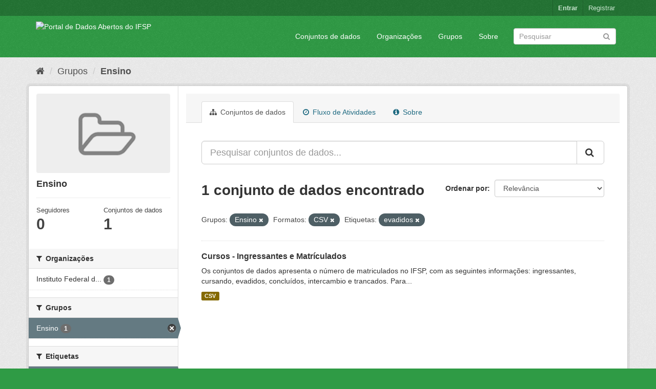

--- FILE ---
content_type: text/html; charset=utf-8
request_url: https://dados.ifsp.edu.br/group/ensino?_tags_limit=0&groups=ensino&res_format=CSV&tags=evadidos
body_size: 5613
content:
<!DOCTYPE html>
<!--[if IE 9]> <html lang="pt_BR" class="ie9"> <![endif]-->
<!--[if gt IE 8]><!--> <html lang="pt_BR"> <!--<![endif]-->
  <head>
    <meta charset="utf-8" />
      <meta name="generator" content="ckan 2.9.5" />
      <meta name="viewport" content="width=device-width, initial-scale=1.0">
    <title>Ensino - Grupos - Portal de Dados Abertos do IFSP </title>

    
    
  <link rel="shortcut icon" href="/base/images/ckan.ico" />
    
  <link rel="alternate" type="application/atom+xml" title="Portal de Dados Abertos do IFSP  - Conjuntos de dados no grupo: Ensino" href="/feeds/group/ensino.atom" />

      
      
      
      
    

    
      
      
    

    
    <link href="/webassets/base/eddf841d_green.css" rel="stylesheet"/>
    
  </head>

  
  <body data-site-root="https://dados.ifsp.edu.br/" data-locale-root="https://dados.ifsp.edu.br/" >

    
    <div class="sr-only sr-only-focusable"><a href="#content">Pular para o conteúdo</a></div>
  

  
     
<div class="account-masthead">
  <div class="container">
     
    <nav class="account not-authed" aria-label="Account">
      <ul class="list-unstyled">
        
    <li><a href="/user/login">Entrar</a></li>
    <li><a class="sub" href="/user/register">Registrar</a></li>
    
      </ul>
    </nav>
     
  </div>
</div>

<header class="navbar navbar-static-top masthead">
    
  <div class="container">
    <div class="navbar-right">
      <button data-target="#main-navigation-toggle" data-toggle="collapse" class="navbar-toggle collapsed" type="button" aria-label="expand or collapse" aria-expanded="false">
        <span class="sr-only">Toggle navigation</span>
        <span class="fa fa-bars"></span>
      </button>
    </div>
    <hgroup class="header-image navbar-left">
       
      <a class="logo" href="/"><img src="https://drive.ifsp.edu.br/s/ZDSPaBX2Zkfwd7Z/download" alt="Portal de Dados Abertos do IFSP " title="Portal de Dados Abertos do IFSP " /></a>
       
    </hgroup>

    <div class="collapse navbar-collapse" id="main-navigation-toggle">
      
      <nav class="section navigation">
        <ul class="nav nav-pills">
            
		<li><a href="/dataset/">Conjuntos de dados</a></li><li><a href="/organization/">Organizações</a></li><li><a href="/group/">Grupos</a></li><li><a href="/about">Sobre</a></li>
	    
        </ul>
      </nav>
       
      <form class="section site-search simple-input" action="/dataset/" method="get">
        <div class="field">
          <label for="field-sitewide-search">Buscar conjunto de dados</label>
          <input id="field-sitewide-search" type="text" class="form-control" name="q" placeholder="Pesquisar" aria-label="Search datasets"/>
          <button class="btn-search" type="submit" aria-label="Submit"><i class="fa fa-search"></i></button>
        </div>
      </form>
      
    </div>
  </div>
</header>

  
    <div class="main">
      <div id="content" class="container">
        
          
            <div class="flash-messages">
              
                
              
            </div>
          

          
            <div class="toolbar" role="navigation" aria-label="Breadcrumb">
              
                
                  <ol class="breadcrumb">
                    
<li class="home"><a href="/" aria-label="Início"><i class="fa fa-home"></i><span> Início</span></a></li>
                    
  <li><a href="/group/">Grupos</a></li>
  <li class="active"><a href="/group/ensino">Ensino</a></li>

                  </ol>
                
              
            </div>
          

          <div class="row wrapper">
            
            
            

            
              <aside class="secondary col-sm-3">
                
                
  
  
<div class="module context-info">
  <section class="module-content">
    
    
    <div class="image">
      <a href="">
        <img src="/base/images/placeholder-group.png" width="190" height="118" alt="ensino" />
      </a>
    </div>
    
    
    <h1 class="heading">
      Ensino
      
    </h1>
    
    
    
    
    
      
      <div class="nums">
        <dl>
          <dt>Seguidores</dt>
          <dd data-module="followers-counter" data-module-id="42a09f45-9399-4c60-8de0-fdf16532db90" data-module-num_followers="0"><span>0</span></dd>
        </dl>
        <dl>
          <dt>Conjuntos de dados</dt>
          <dd><span>1</span></dd>
        </dl>
      </div>
      
      
      <div class="follow_button">
        
      </div>
      
    
    
  </section>
</div>


  <div class="filters">
    <div>
      
        

    
    
	
	    
	    
		<section class="module module-narrow module-shallow">
		    
			<h2 class="module-heading">
			    <i class="fa fa-filter"></i>
			    
			    Organizações
			</h2>
		    
		    
			
			    
				<nav aria-label="Organizações">
				    <ul class="list-unstyled nav nav-simple nav-facet">
					
					    
					    
					    
					    
					    <li class="nav-item">
						<a href="/group/42a09f45-9399-4c60-8de0-fdf16532db90?_tags_limit=0&amp;groups=ensino&amp;res_format=CSV&amp;tags=evadidos&amp;organization=ifsp" title="Instituto Federal de São Paulo">
						    <span class="item-label">Instituto Federal d...</span>
						    <span class="hidden separator"> - </span>
						    <span class="item-count badge">1</span>
						</a>
					    </li>
					
				    </ul>
				</nav>

				<p class="module-footer">
				    
					
				    
				</p>
			    
			
		    
		</section>
	    
	
    

      
        

    
    
	
	    
	    
		<section class="module module-narrow module-shallow">
		    
			<h2 class="module-heading">
			    <i class="fa fa-filter"></i>
			    
			    Grupos
			</h2>
		    
		    
			
			    
				<nav aria-label="Grupos">
				    <ul class="list-unstyled nav nav-simple nav-facet">
					
					    
					    
					    
					    
					    <li class="nav-item active">
						<a href="/group/42a09f45-9399-4c60-8de0-fdf16532db90?_tags_limit=0&amp;res_format=CSV&amp;tags=evadidos" title="">
						    <span class="item-label">Ensino</span>
						    <span class="hidden separator"> - </span>
						    <span class="item-count badge">1</span>
						</a>
					    </li>
					
				    </ul>
				</nav>

				<p class="module-footer">
				    
					
				    
				</p>
			    
			
		    
		</section>
	    
	
    

      
        

    
    
	
	    
	    
		<section class="module module-narrow module-shallow">
		    
			<h2 class="module-heading">
			    <i class="fa fa-filter"></i>
			    
			    Etiquetas
			</h2>
		    
		    
			
			    
				<nav aria-label="Etiquetas">
				    <ul class="list-unstyled nav nav-simple nav-facet">
					
					    
					    
					    
					    
					    <li class="nav-item active">
						<a href="/group/42a09f45-9399-4c60-8de0-fdf16532db90?_tags_limit=0&amp;groups=ensino&amp;res_format=CSV" title="">
						    <span class="item-label">evadidos</span>
						    <span class="hidden separator"> - </span>
						    <span class="item-count badge">1</span>
						</a>
					    </li>
					
					    
					    
					    
					    
					    <li class="nav-item">
						<a href="/group/42a09f45-9399-4c60-8de0-fdf16532db90?_tags_limit=0&amp;groups=ensino&amp;res_format=CSV&amp;tags=evadidos&amp;tags=ingressantes" title="">
						    <span class="item-label">ingressantes</span>
						    <span class="hidden separator"> - </span>
						    <span class="item-count badge">1</span>
						</a>
					    </li>
					
					    
					    
					    
					    
					    <li class="nav-item">
						<a href="/group/42a09f45-9399-4c60-8de0-fdf16532db90?_tags_limit=0&amp;groups=ensino&amp;res_format=CSV&amp;tags=evadidos&amp;tags=intercambio" title="">
						    <span class="item-label">intercambio</span>
						    <span class="hidden separator"> - </span>
						    <span class="item-count badge">1</span>
						</a>
					    </li>
					
					    
					    
					    
					    
					    <li class="nav-item">
						<a href="/group/42a09f45-9399-4c60-8de0-fdf16532db90?_tags_limit=0&amp;groups=ensino&amp;res_format=CSV&amp;tags=evadidos&amp;tags=matriculados" title="">
						    <span class="item-label">matriculados</span>
						    <span class="hidden separator"> - </span>
						    <span class="item-count badge">1</span>
						</a>
					    </li>
					
					    
					    
					    
					    
					    <li class="nav-item">
						<a href="/group/42a09f45-9399-4c60-8de0-fdf16532db90?_tags_limit=0&amp;groups=ensino&amp;res_format=CSV&amp;tags=evadidos&amp;tags=trancados" title="">
						    <span class="item-label">trancados</span>
						    <span class="hidden separator"> - </span>
						    <span class="item-count badge">1</span>
						</a>
					    </li>
					
				    </ul>
				</nav>

				<p class="module-footer">
				    
					<a href="/group/42a09f45-9399-4c60-8de0-fdf16532db90?groups=ensino&amp;res_format=CSV&amp;tags=evadidos" class="read-more">Mostrar somente Etiquetas popular</a>
				    
				</p>
			    
			
		    
		</section>
	    
	
    

      
        

    
    
	
	    
	    
		<section class="module module-narrow module-shallow">
		    
			<h2 class="module-heading">
			    <i class="fa fa-filter"></i>
			    
			    Formatos
			</h2>
		    
		    
			
			    
				<nav aria-label="Formatos">
				    <ul class="list-unstyled nav nav-simple nav-facet">
					
					    
					    
					    
					    
					    <li class="nav-item active">
						<a href="/group/42a09f45-9399-4c60-8de0-fdf16532db90?_tags_limit=0&amp;groups=ensino&amp;tags=evadidos" title="">
						    <span class="item-label">CSV</span>
						    <span class="hidden separator"> - </span>
						    <span class="item-count badge">1</span>
						</a>
					    </li>
					
				    </ul>
				</nav>

				<p class="module-footer">
				    
					
				    
				</p>
			    
			
		    
		</section>
	    
	
    

      
        

    
    
	
	    
	    
		<section class="module module-narrow module-shallow">
		    
			<h2 class="module-heading">
			    <i class="fa fa-filter"></i>
			    
			    Licenças
			</h2>
		    
		    
			
			    
				<p class="module-content empty">Não há Licenças que correspondam a essa busca</p>
			    
			
		    
		</section>
	    
	
    

      
    </div>
    <a class="close no-text hide-filters"><i class="fa fa-times-circle"></i><span class="text">close</span></a>
  </div>

              </aside>
            

            
              <div class="primary col-sm-9 col-xs-12" role="main">
                
                
                  <article class="module">
                    
                      <header class="module-content page-header">
                        
                        <ul class="nav nav-tabs">
                          
  <li class="active"><a href="/group/ensino"><i class="fa fa-sitemap"></i> Conjuntos de dados</a></li>
  <li><a href="/group/activity/ensino/0"><i class="fa fa-clock-o"></i> Fluxo de Atividades</a></li>
  <li><a href="/group/about/ensino"><i class="fa fa-info-circle"></i> Sobre</a></li>

                        </ul>
                      </header>
                    
                    <div class="module-content">
                      
                      
  
    
    
    







<form id="group-datasets-search-form" class="search-form" method="get" data-module="select-switch">

  
    <div class="input-group search-input-group">
      <input aria-label="Pesquisar conjuntos de dados..." id="field-giant-search" type="text" class="form-control input-lg" name="q" value="" autocomplete="off" placeholder="Pesquisar conjuntos de dados...">
      
      <span class="input-group-btn">
        <button class="btn btn-default btn-lg" type="submit" value="search" aria-label="Submit">
          <i class="fa fa-search"></i>
        </button>
      </span>
      
    </div>
  

  
    <span>
  
  

  
  
  
  <input type="hidden" name="groups" value="ensino" />
  
  
  
  
  
  <input type="hidden" name="res_format" value="CSV" />
  
  
  
  
  
  <input type="hidden" name="tags" value="evadidos" />
  
  
  
  </span>
  

  
    
      <div class="form-select form-group control-order-by">
        <label for="field-order-by">Ordenar por</label>
        <select id="field-order-by" name="sort" class="form-control">
          
            
              <option value="score desc, metadata_modified desc">Relevância</option>
            
          
            
              <option value="title_string asc">Nome Crescente</option>
            
          
            
              <option value="title_string desc">Nome Descrescente</option>
            
          
            
              <option value="metadata_modified desc">Modificada pela última vez</option>
            
          
            
              <option value="views_recent desc">Popular</option>
            
          
        </select>
        
        <button class="btn btn-default js-hide" type="submit">Ir</button>
        
      </div>
    
  

  
    
      <h1>

  
  
  
  

1 conjunto de dados encontrado</h1>
    
  

  
    
      <p class="filter-list">
        
          
          <span class="facet">Grupos:</span>
          
            <span class="filtered pill">Ensino
              <a href="/group/ensino?_tags_limit=0&amp;res_format=CSV&amp;tags=evadidos" class="remove" title="Remover"><i class="fa fa-times"></i></a>
            </span>
          
        
          
          <span class="facet">Formatos:</span>
          
            <span class="filtered pill">CSV
              <a href="/group/ensino?_tags_limit=0&amp;groups=ensino&amp;tags=evadidos" class="remove" title="Remover"><i class="fa fa-times"></i></a>
            </span>
          
        
          
          <span class="facet">Etiquetas:</span>
          
            <span class="filtered pill">evadidos
              <a href="/group/ensino?_tags_limit=0&amp;groups=ensino&amp;res_format=CSV" class="remove" title="Remover"><i class="fa fa-times"></i></a>
            </span>
          
        
      </p>
      <a class="show-filters btn btn-default">Filtrar Resultados</a>
    
  

</form>




  
  
    
      

  
    <ul class="dataset-list list-unstyled">
    	
	      
	        






  <li class="dataset-item">
    
      <div class="dataset-content">
        
          <h2 class="dataset-heading">
            
              
            
            
		<a href="/dataset/cursos-ingressantes-e-matriculados">Cursos - Ingressantes e Matrículados</a>
            
            
              
              
            
          </h2>
        
        
          
        
        
          
            <div>Os conjuntos de dados apresenta o número de  matriculados no IFSP, com as seguintes informações: ingressantes, cursando, evadidos, concluídos, intercambio e trancados.
Para...</div>
          
        
      </div>
      
        
          
            <ul class="dataset-resources list-unstyled">
              
                
                <li>
                  <a href="/dataset/cursos-ingressantes-e-matriculados" class="label label-default" data-format="csv">CSV</a>
                </li>
                
              
            </ul>
          
        
      
    
  </li>

	      
	    
    </ul>
  

    
  
  
    
  

                    </div>
                  </article>
                
              </div>
            
          </div>
        
      </div>
    </div>
  
    <footer class="site-footer">
  <div class="container">
    
    <div class="row">
      <div class="col-md-8 footer-links">
        
          <ul class="list-unstyled">
            
              <li><a href="/about">Sobre Portal de Dados Abertos do IFSP </a></li>
            
          </ul>
          <ul class="list-unstyled">
            
              
              <li><a href="http://docs.ckan.org/en/2.9/api/">API do CKAN</a></li>
              <li><a href="http://www.ckan.org/">Associação CKAN</a></li>
              <li><a href="http://www.opendefinition.org/okd/"><img src="/base/images/od_80x15_blue.png" alt="Open Data"></a></li>
            
          </ul>
        
      </div>
      <div class="col-md-4 attribution">
        
          <p><strong>Impulsionado por</strong> <a class="hide-text ckan-footer-logo" href="http://ckan.org">CKAN</a></p>
        
        
          
<form class="form-inline form-select lang-select" action="/util/redirect" data-module="select-switch" method="POST">
  <label for="field-lang-select">Idioma</label>
  <select id="field-lang-select" name="url" data-module="autocomplete" data-module-dropdown-class="lang-dropdown" data-module-container-class="lang-container">
    
      <option value="/pt_BR/group/ensino?_tags_limit=0&amp;groups=ensino&amp;res_format=CSV&amp;tags=evadidos" selected="selected">
        português (Brasil)
      </option>
    
      <option value="/en/group/ensino?_tags_limit=0&amp;groups=ensino&amp;res_format=CSV&amp;tags=evadidos" >
        English
      </option>
    
      <option value="/ja/group/ensino?_tags_limit=0&amp;groups=ensino&amp;res_format=CSV&amp;tags=evadidos" >
        日本語
      </option>
    
      <option value="/it/group/ensino?_tags_limit=0&amp;groups=ensino&amp;res_format=CSV&amp;tags=evadidos" >
        italiano
      </option>
    
      <option value="/cs_CZ/group/ensino?_tags_limit=0&amp;groups=ensino&amp;res_format=CSV&amp;tags=evadidos" >
        čeština (Česko)
      </option>
    
      <option value="/ca/group/ensino?_tags_limit=0&amp;groups=ensino&amp;res_format=CSV&amp;tags=evadidos" >
        català
      </option>
    
      <option value="/es/group/ensino?_tags_limit=0&amp;groups=ensino&amp;res_format=CSV&amp;tags=evadidos" >
        español
      </option>
    
      <option value="/fr/group/ensino?_tags_limit=0&amp;groups=ensino&amp;res_format=CSV&amp;tags=evadidos" >
        français
      </option>
    
      <option value="/el/group/ensino?_tags_limit=0&amp;groups=ensino&amp;res_format=CSV&amp;tags=evadidos" >
        Ελληνικά
      </option>
    
      <option value="/sv/group/ensino?_tags_limit=0&amp;groups=ensino&amp;res_format=CSV&amp;tags=evadidos" >
        svenska
      </option>
    
      <option value="/sr/group/ensino?_tags_limit=0&amp;groups=ensino&amp;res_format=CSV&amp;tags=evadidos" >
        српски
      </option>
    
      <option value="/no/group/ensino?_tags_limit=0&amp;groups=ensino&amp;res_format=CSV&amp;tags=evadidos" >
        norsk bokmål (Norge)
      </option>
    
      <option value="/sk/group/ensino?_tags_limit=0&amp;groups=ensino&amp;res_format=CSV&amp;tags=evadidos" >
        slovenčina
      </option>
    
      <option value="/fi/group/ensino?_tags_limit=0&amp;groups=ensino&amp;res_format=CSV&amp;tags=evadidos" >
        suomi
      </option>
    
      <option value="/ru/group/ensino?_tags_limit=0&amp;groups=ensino&amp;res_format=CSV&amp;tags=evadidos" >
        русский
      </option>
    
      <option value="/de/group/ensino?_tags_limit=0&amp;groups=ensino&amp;res_format=CSV&amp;tags=evadidos" >
        Deutsch
      </option>
    
      <option value="/pl/group/ensino?_tags_limit=0&amp;groups=ensino&amp;res_format=CSV&amp;tags=evadidos" >
        polski
      </option>
    
      <option value="/nl/group/ensino?_tags_limit=0&amp;groups=ensino&amp;res_format=CSV&amp;tags=evadidos" >
        Nederlands
      </option>
    
      <option value="/bg/group/ensino?_tags_limit=0&amp;groups=ensino&amp;res_format=CSV&amp;tags=evadidos" >
        български
      </option>
    
      <option value="/ko_KR/group/ensino?_tags_limit=0&amp;groups=ensino&amp;res_format=CSV&amp;tags=evadidos" >
        한국어 (대한민국)
      </option>
    
      <option value="/hu/group/ensino?_tags_limit=0&amp;groups=ensino&amp;res_format=CSV&amp;tags=evadidos" >
        magyar
      </option>
    
      <option value="/sl/group/ensino?_tags_limit=0&amp;groups=ensino&amp;res_format=CSV&amp;tags=evadidos" >
        slovenščina
      </option>
    
      <option value="/lv/group/ensino?_tags_limit=0&amp;groups=ensino&amp;res_format=CSV&amp;tags=evadidos" >
        latviešu
      </option>
    
      <option value="/mk/group/ensino?_tags_limit=0&amp;groups=ensino&amp;res_format=CSV&amp;tags=evadidos" >
        македонски
      </option>
    
      <option value="/vi/group/ensino?_tags_limit=0&amp;groups=ensino&amp;res_format=CSV&amp;tags=evadidos" >
        Tiếng Việt
      </option>
    
      <option value="/am/group/ensino?_tags_limit=0&amp;groups=ensino&amp;res_format=CSV&amp;tags=evadidos" >
        አማርኛ
      </option>
    
      <option value="/en_AU/group/ensino?_tags_limit=0&amp;groups=ensino&amp;res_format=CSV&amp;tags=evadidos" >
        English (Australia)
      </option>
    
      <option value="/hr/group/ensino?_tags_limit=0&amp;groups=ensino&amp;res_format=CSV&amp;tags=evadidos" >
        hrvatski
      </option>
    
      <option value="/zh_Hant_TW/group/ensino?_tags_limit=0&amp;groups=ensino&amp;res_format=CSV&amp;tags=evadidos" >
        中文 (繁體, 台灣)
      </option>
    
      <option value="/lt/group/ensino?_tags_limit=0&amp;groups=ensino&amp;res_format=CSV&amp;tags=evadidos" >
        lietuvių
      </option>
    
      <option value="/tl/group/ensino?_tags_limit=0&amp;groups=ensino&amp;res_format=CSV&amp;tags=evadidos" >
        Filipino (Pilipinas)
      </option>
    
      <option value="/zh_Hans_CN/group/ensino?_tags_limit=0&amp;groups=ensino&amp;res_format=CSV&amp;tags=evadidos" >
        中文 (简体, 中国)
      </option>
    
      <option value="/mn_MN/group/ensino?_tags_limit=0&amp;groups=ensino&amp;res_format=CSV&amp;tags=evadidos" >
        монгол (Монгол)
      </option>
    
      <option value="/he/group/ensino?_tags_limit=0&amp;groups=ensino&amp;res_format=CSV&amp;tags=evadidos" >
        עברית
      </option>
    
      <option value="/uk_UA/group/ensino?_tags_limit=0&amp;groups=ensino&amp;res_format=CSV&amp;tags=evadidos" >
        українська (Україна)
      </option>
    
      <option value="/fa_IR/group/ensino?_tags_limit=0&amp;groups=ensino&amp;res_format=CSV&amp;tags=evadidos" >
        فارسی (ایران)
      </option>
    
      <option value="/uk/group/ensino?_tags_limit=0&amp;groups=ensino&amp;res_format=CSV&amp;tags=evadidos" >
        українська
      </option>
    
      <option value="/sr_Latn/group/ensino?_tags_limit=0&amp;groups=ensino&amp;res_format=CSV&amp;tags=evadidos" >
        srpski (latinica)
      </option>
    
      <option value="/gl/group/ensino?_tags_limit=0&amp;groups=ensino&amp;res_format=CSV&amp;tags=evadidos" >
        galego
      </option>
    
      <option value="/tr/group/ensino?_tags_limit=0&amp;groups=ensino&amp;res_format=CSV&amp;tags=evadidos" >
        Türkçe
      </option>
    
      <option value="/ro/group/ensino?_tags_limit=0&amp;groups=ensino&amp;res_format=CSV&amp;tags=evadidos" >
        română
      </option>
    
      <option value="/ar/group/ensino?_tags_limit=0&amp;groups=ensino&amp;res_format=CSV&amp;tags=evadidos" >
        العربية
      </option>
    
      <option value="/da_DK/group/ensino?_tags_limit=0&amp;groups=ensino&amp;res_format=CSV&amp;tags=evadidos" >
        dansk (Danmark)
      </option>
    
      <option value="/km/group/ensino?_tags_limit=0&amp;groups=ensino&amp;res_format=CSV&amp;tags=evadidos" >
        ខ្មែរ
      </option>
    
      <option value="/id/group/ensino?_tags_limit=0&amp;groups=ensino&amp;res_format=CSV&amp;tags=evadidos" >
        Indonesia
      </option>
    
      <option value="/eu/group/ensino?_tags_limit=0&amp;groups=ensino&amp;res_format=CSV&amp;tags=evadidos" >
        euskara
      </option>
    
      <option value="/es_AR/group/ensino?_tags_limit=0&amp;groups=ensino&amp;res_format=CSV&amp;tags=evadidos" >
        español (Argentina)
      </option>
    
      <option value="/pt_PT/group/ensino?_tags_limit=0&amp;groups=ensino&amp;res_format=CSV&amp;tags=evadidos" >
        português (Portugal)
      </option>
    
      <option value="/ne/group/ensino?_tags_limit=0&amp;groups=ensino&amp;res_format=CSV&amp;tags=evadidos" >
        नेपाली
      </option>
    
      <option value="/my_MM/group/ensino?_tags_limit=0&amp;groups=ensino&amp;res_format=CSV&amp;tags=evadidos" >
        မြန်မာ (မြန်မာ)
      </option>
    
      <option value="/is/group/ensino?_tags_limit=0&amp;groups=ensino&amp;res_format=CSV&amp;tags=evadidos" >
        íslenska
      </option>
    
      <option value="/th/group/ensino?_tags_limit=0&amp;groups=ensino&amp;res_format=CSV&amp;tags=evadidos" >
        ไทย
      </option>
    
      <option value="/sq/group/ensino?_tags_limit=0&amp;groups=ensino&amp;res_format=CSV&amp;tags=evadidos" >
        shqip
      </option>
    
  </select>
  <button class="btn btn-default js-hide" type="submit">Ir</button>
</form>
        
      </div>
    </div>
    
  </div>

  
    
  
</footer>
  
  
  
  
    
  
  
    

      

    
    
    <link href="/webassets/vendor/f3b8236b_select2.css" rel="stylesheet"/>
<link href="/webassets/vendor/0b01aef1_font-awesome.css" rel="stylesheet"/>
    <script src="/webassets/vendor/d8ae4bed_jquery.js" type="text/javascript"></script>
<script src="/webassets/vendor/fb6095a0_vendor.js" type="text/javascript"></script>
<script src="/webassets/vendor/580fa18d_bootstrap.js" type="text/javascript"></script>
<script src="/webassets/base/15a18f6c_main.js" type="text/javascript"></script>
<script src="/webassets/base/266988e1_ckan.js" type="text/javascript"></script>
<script src="/webassets/base/cd2c0272_tracking.js" type="text/javascript"></script>
  </body>
</html>